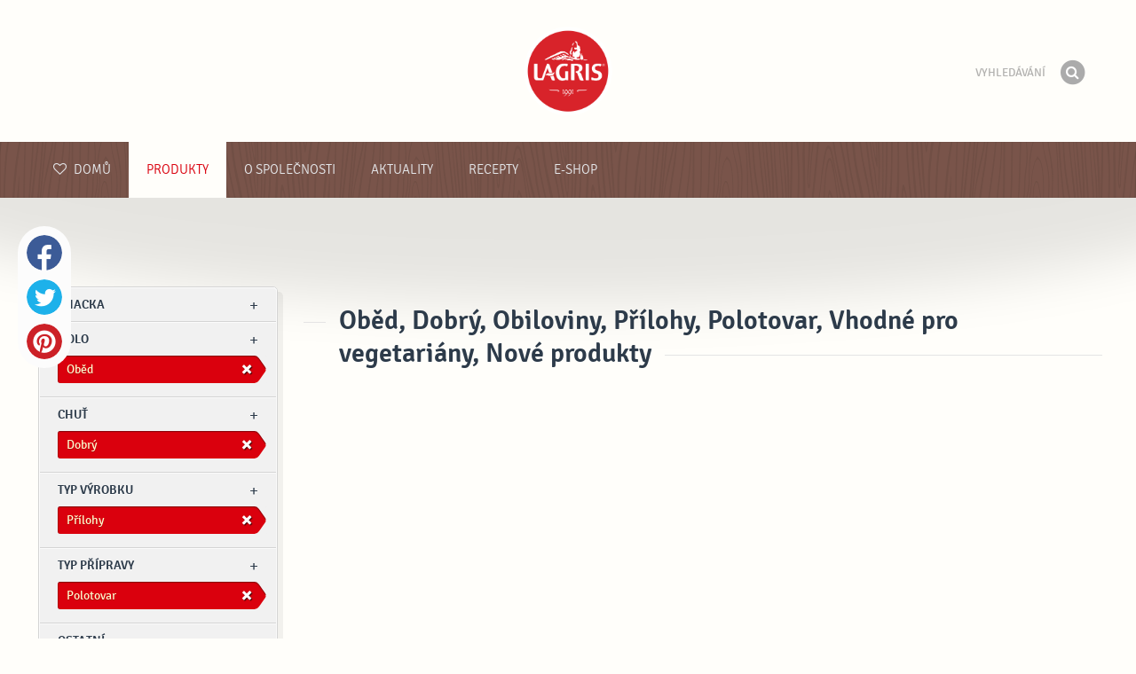

--- FILE ---
content_type: application/javascript
request_url: https://www.lagris.cz/js/module/toggle.js?v=2024120902
body_size: 533
content:
define(['main', 'jquery'], function (main) {

    return {

        init : function (args) {

            /* JS thingie to easily target elements and switch their classes via data attributes */
            function classToggler() {

                $(document).on('click', '[data-action="toggler"]', function (e) {
                    var $el                 = $(this);
                    var group               = $el.attr('data-group');
                    var targetSelector      = $el.attr('data-target');
                    var switchClass         = $el.attr('data-switch');
                    var switchToggleClass   = $el.attr('data-switch-toggle');
                    var addClass            = $el.attr('data-add');
                    var removeClass         = $el.attr('data-remove');

                    // on self
                    if (group) {
                        $('[data-group="' + group + '"]').removeClass('u-isActive');
                        $el.addClass('u-isActive');
                    } else {
                        $el.toggleClass('u-isActive');
                    }

                    // on target
                    if (switchClass) {
                        $(targetSelector).toggleClass(switchClass);
                    } else {
                        $(targetSelector)
                            .removeClass(removeClass)
                            .addClass(addClass);
                    }

                    // on target with toggle
                    if (switchToggleClass) {
                        $(targetSelector).toggleClass(switchToggleClass);
                        $(targetSelector)
                            .removeClass(removeClass);
                    }

                    e.preventDefault();
                });

            }

            if(Modernizr.mq('only screen and (max-width: 800px)')) {
                classToggler();
            }

        }

    };

});        